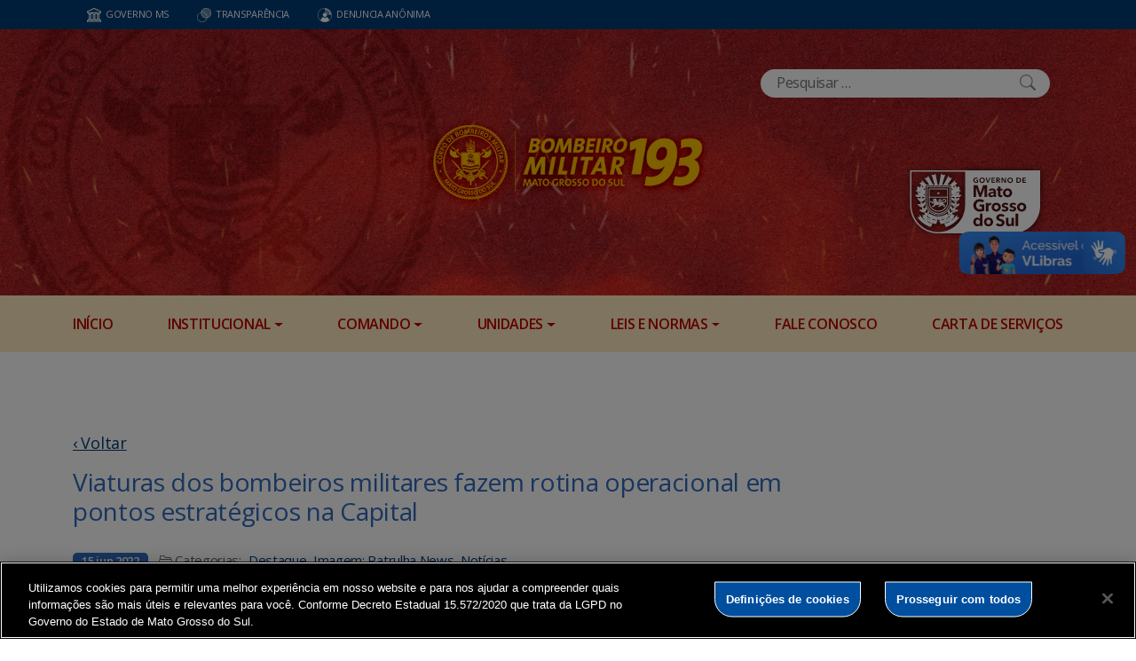

--- FILE ---
content_type: text/html; charset=UTF-8
request_url: https://www.bombeiros.ms.gov.br/111717-2/
body_size: 18366
content:
<!DOCTYPE html>

<head>
    <meta charset="utf-8">
    <meta http-equiv="X-UA-Compatible" content="IE=edge">
    <meta name="viewport" content="width=device-width, initial-scale=1">
    <meta http-equiv="Content-Type" content="text/html; charset=UTF-8" />
    <title>
        Viaturas dos bombeiros militares fazem rotina operacional em pontos estratégicos na Capital  &#8211;  CBMMS    </title>
    <meta name="description" content="Corpo de Bombeiros Militar de MS" />
    <meta name="author" content="Mahmod A. Issa/ bbento " />
    <meta name="robots" content="follow,all" />
    <meta http-equiv="Content-Language" content="pt-br" />
    <link rel="shortcut icon" href="https://www.bombeiros.ms.gov.br/wp-content/themes/fokma-3/favicon.png" type="image/png" />
    <link rel="dns-prefetch" href="//fonts.googleapis.com">
    <!-- Font -->
    <link href="https://fonts.googleapis.com/css?family=Open+Sans:400,600|Titillium+Web:300,400,600,700" rel="stylesheet">
    <!-- // Font -->

    <link id="bootstrap" rel="stylesheet" href="https://www.bombeiros.ms.gov.br/wp-content/themes/fokma-3/assets/css/bootstrap.min.css" type="text/css" media="all">
    <link rel="stylesheet" href="https://cdn.jsdelivr.net/npm/bootstrap-icons@1.10.5/font/bootstrap-icons.css">
    <link id="theme_style" rel="stylesheet" href="https://www.bombeiros.ms.gov.br/wp-content/themes/fokma-3/assets/css/estilos-fundacao.css" type="text/css" media="all">
    <link id="stylesheet" rel="stylesheet" href="https://www.bombeiros.ms.gov.br/wp-content/themes/fokma-3/assets/css/main.css" type="text/css" media="all">
    <link id="fancyCss" rel="stylesheet" href="https://www.bombeiros.ms.gov.br/wp-content/themes/fokma-3/vendors/fancybox-master/dist/jquery.fancybox.min.css" type="text/css" media="all">
    <link id="tiny-slider" rel="stylesheet" href="https://www.bombeiros.ms.gov.br/wp-content/themes/fokma-3/vendors/tiny-slider-master/dist/tiny-slider.css" type="text/css" media="all">
    <link id="lightslider" rel="stylesheet" href="https://www.bombeiros.ms.gov.br/wp-content/themes/fokma-3/assets/css/lightslider.css" type="text/css" media="all">
    <!--Para configurar postagens quando adicionadas no facebook -->
    <meta property='og:title' content='Viaturas dos bombeiros militares fazem rotina operacional em pontos estratégicos na Capital'>
<meta property='og:description' content='Campo Grande (MS) &#8211;  O Corpo de Bombeiros Militar de Mato Grosso do Sul, por meio do Centro de Resgate e Atendimento Pré-Hospitalar (CRAPH) da Diretoria de Saúde (DS) instituiu, a partir de 15 de Junho de 2022, a rotina operacional de Pontos Base (PB) a ser executado por toda sua frota. O Ponto-base é [&hellip;]'>
<meta property='og:image' content='https://www.bombeiros.ms.gov.br/wp-content/uploads/2022/06/WhatsApp-Image-2022-06-15-at-11.41.05.jpeg'>
<meta property='og:image:width' content='960' /> 
<meta property='og:image:height' content='960' />
<meta property='og:type' content='article'>
<meta property='og:url' content='https://www.bombeiros.ms.gov.br/111717-2/'>

    <title>Viaturas dos bombeiros militares fazem rotina operacional em pontos estratégicos na Capital &#8211; CBMMS</title>
<meta name='robots' content='max-image-preview:large' />
	<style>img:is([sizes="auto" i], [sizes^="auto," i]) { contain-intrinsic-size: 3000px 1500px }</style>
	<link rel='dns-prefetch' href='//cdn.jsdelivr.net' />
<script type="text/javascript">
/* <![CDATA[ */
window._wpemojiSettings = {"baseUrl":"https:\/\/s.w.org\/images\/core\/emoji\/16.0.1\/72x72\/","ext":".png","svgUrl":"https:\/\/s.w.org\/images\/core\/emoji\/16.0.1\/svg\/","svgExt":".svg","source":{"concatemoji":"https:\/\/www.bombeiros.ms.gov.br\/wp-includes\/js\/wp-emoji-release.min.js?ver=6.8.3"}};
/*! This file is auto-generated */
!function(s,n){var o,i,e;function c(e){try{var t={supportTests:e,timestamp:(new Date).valueOf()};sessionStorage.setItem(o,JSON.stringify(t))}catch(e){}}function p(e,t,n){e.clearRect(0,0,e.canvas.width,e.canvas.height),e.fillText(t,0,0);var t=new Uint32Array(e.getImageData(0,0,e.canvas.width,e.canvas.height).data),a=(e.clearRect(0,0,e.canvas.width,e.canvas.height),e.fillText(n,0,0),new Uint32Array(e.getImageData(0,0,e.canvas.width,e.canvas.height).data));return t.every(function(e,t){return e===a[t]})}function u(e,t){e.clearRect(0,0,e.canvas.width,e.canvas.height),e.fillText(t,0,0);for(var n=e.getImageData(16,16,1,1),a=0;a<n.data.length;a++)if(0!==n.data[a])return!1;return!0}function f(e,t,n,a){switch(t){case"flag":return n(e,"\ud83c\udff3\ufe0f\u200d\u26a7\ufe0f","\ud83c\udff3\ufe0f\u200b\u26a7\ufe0f")?!1:!n(e,"\ud83c\udde8\ud83c\uddf6","\ud83c\udde8\u200b\ud83c\uddf6")&&!n(e,"\ud83c\udff4\udb40\udc67\udb40\udc62\udb40\udc65\udb40\udc6e\udb40\udc67\udb40\udc7f","\ud83c\udff4\u200b\udb40\udc67\u200b\udb40\udc62\u200b\udb40\udc65\u200b\udb40\udc6e\u200b\udb40\udc67\u200b\udb40\udc7f");case"emoji":return!a(e,"\ud83e\udedf")}return!1}function g(e,t,n,a){var r="undefined"!=typeof WorkerGlobalScope&&self instanceof WorkerGlobalScope?new OffscreenCanvas(300,150):s.createElement("canvas"),o=r.getContext("2d",{willReadFrequently:!0}),i=(o.textBaseline="top",o.font="600 32px Arial",{});return e.forEach(function(e){i[e]=t(o,e,n,a)}),i}function t(e){var t=s.createElement("script");t.src=e,t.defer=!0,s.head.appendChild(t)}"undefined"!=typeof Promise&&(o="wpEmojiSettingsSupports",i=["flag","emoji"],n.supports={everything:!0,everythingExceptFlag:!0},e=new Promise(function(e){s.addEventListener("DOMContentLoaded",e,{once:!0})}),new Promise(function(t){var n=function(){try{var e=JSON.parse(sessionStorage.getItem(o));if("object"==typeof e&&"number"==typeof e.timestamp&&(new Date).valueOf()<e.timestamp+604800&&"object"==typeof e.supportTests)return e.supportTests}catch(e){}return null}();if(!n){if("undefined"!=typeof Worker&&"undefined"!=typeof OffscreenCanvas&&"undefined"!=typeof URL&&URL.createObjectURL&&"undefined"!=typeof Blob)try{var e="postMessage("+g.toString()+"("+[JSON.stringify(i),f.toString(),p.toString(),u.toString()].join(",")+"));",a=new Blob([e],{type:"text/javascript"}),r=new Worker(URL.createObjectURL(a),{name:"wpTestEmojiSupports"});return void(r.onmessage=function(e){c(n=e.data),r.terminate(),t(n)})}catch(e){}c(n=g(i,f,p,u))}t(n)}).then(function(e){for(var t in e)n.supports[t]=e[t],n.supports.everything=n.supports.everything&&n.supports[t],"flag"!==t&&(n.supports.everythingExceptFlag=n.supports.everythingExceptFlag&&n.supports[t]);n.supports.everythingExceptFlag=n.supports.everythingExceptFlag&&!n.supports.flag,n.DOMReady=!1,n.readyCallback=function(){n.DOMReady=!0}}).then(function(){return e}).then(function(){var e;n.supports.everything||(n.readyCallback(),(e=n.source||{}).concatemoji?t(e.concatemoji):e.wpemoji&&e.twemoji&&(t(e.twemoji),t(e.wpemoji)))}))}((window,document),window._wpemojiSettings);
/* ]]> */
</script>
<style id='wp-emoji-styles-inline-css' type='text/css'>

	img.wp-smiley, img.emoji {
		display: inline !important;
		border: none !important;
		box-shadow: none !important;
		height: 1em !important;
		width: 1em !important;
		margin: 0 0.07em !important;
		vertical-align: -0.1em !important;
		background: none !important;
		padding: 0 !important;
	}
</style>
<link rel='stylesheet' id='wp-block-library-css' href='https://www.bombeiros.ms.gov.br/wp-includes/css/dist/block-library/style.min.css?ver=6.8.3' type='text/css' media='all' />
<style id='classic-theme-styles-inline-css' type='text/css'>
/*! This file is auto-generated */
.wp-block-button__link{color:#fff;background-color:#32373c;border-radius:9999px;box-shadow:none;text-decoration:none;padding:calc(.667em + 2px) calc(1.333em + 2px);font-size:1.125em}.wp-block-file__button{background:#32373c;color:#fff;text-decoration:none}
</style>
<link rel='stylesheet' id='noticias-style-css' href='https://www.bombeiros.ms.gov.br/wp-content/themes/fokma-3/blocks/noticias/noticias-style.css?ver=1762371615' type='text/css' media='all' />
<link rel='stylesheet' id='compartilhe-style-css' href='https://www.bombeiros.ms.gov.br/wp-content/themes/fokma-3/blocks/compartilhe/compartilhe-style.css?ver=1762371615' type='text/css' media='all' />
<link rel='stylesheet' id='youtube-block-style-css' href='https://www.bombeiros.ms.gov.br/wp-content/themes/fokma-3/blocks/youtube-block/youtube-style.css?ver=1762371615' type='text/css' media='all' />
<link rel='stylesheet' id='sistemas-style-css' href='https://www.bombeiros.ms.gov.br/wp-content/themes/fokma-3/blocks/bloco-sistemas/bloco-sistemas-style.css?ver=1762371615' type='text/css' media='all' />
<link rel='stylesheet' id='acoes-do-programa-style-css' href='https://www.bombeiros.ms.gov.br/wp-content/themes/fokma-3/blocks/acoes-do-programa/acoes-do-programa-style.css?ver=1762371615' type='text/css' media='all' />
<link rel='stylesheet' id='cabecalho-bloco-style-css' href='https://www.bombeiros.ms.gov.br/wp-content/themes/fokma-3/blocks/cabecalho-de-programas/style-cabecalho-de-programas.css?ver=1762371615' type='text/css' media='all' />
<link rel='stylesheet' id='contato-do-programa-style-css' href='https://www.bombeiros.ms.gov.br/wp-content/themes/fokma-3/blocks/contato-do-programa/contato-do-programa-style.css?ver=1762371615' type='text/css' media='all' />
<link rel='stylesheet' id='objetivo-style-css' href='https://www.bombeiros.ms.gov.br/wp-content/themes/fokma-3/blocks/objetivo/objetivo-style.css?ver=1762371615' type='text/css' media='all' />
<link rel='stylesheet' id='como-funciona-style-css' href='https://www.bombeiros.ms.gov.br/wp-content/themes/fokma-3/blocks/como-funciona/como-funciona-style.css?ver=1762371615' type='text/css' media='all' />
<link rel='stylesheet' id='identidade-visual-style-2-css' href='https://www.bombeiros.ms.gov.br/wp-content/themes/fokma-3/blocks/identidade-visual-2/identidade-visual-style-2.css?ver=1762371615' type='text/css' media='all' />
<link rel='stylesheet' id='leis-decretos-style-css' href='https://www.bombeiros.ms.gov.br/wp-content/themes/fokma-3/blocks/leis-e-decretos/leis-e-decretos-style.css?ver=1762371615' type='text/css' media='all' />
<link rel='stylesheet' id='etapas-programa-style-css' href='https://www.bombeiros.ms.gov.br/wp-content/themes/fokma-3/blocks/etapas-do-programa/etapas-do-programa-style.css?ver=1762371615' type='text/css' media='all' />
<link rel='stylesheet' id='custom-acordion-blocks-style-css' href='https://www.bombeiros.ms.gov.br/wp-content/themes/fokma-3/blocks/bloco-acordion/acordion-blocks.css?ver=1762371615' type='text/css' media='all' />
<style id='global-styles-inline-css' type='text/css'>
:root{--wp--preset--aspect-ratio--square: 1;--wp--preset--aspect-ratio--4-3: 4/3;--wp--preset--aspect-ratio--3-4: 3/4;--wp--preset--aspect-ratio--3-2: 3/2;--wp--preset--aspect-ratio--2-3: 2/3;--wp--preset--aspect-ratio--16-9: 16/9;--wp--preset--aspect-ratio--9-16: 9/16;--wp--preset--color--black: #000000;--wp--preset--color--cyan-bluish-gray: #abb8c3;--wp--preset--color--white: #ffffff;--wp--preset--color--pale-pink: #f78da7;--wp--preset--color--vivid-red: #cf2e2e;--wp--preset--color--luminous-vivid-orange: #ff6900;--wp--preset--color--luminous-vivid-amber: #fcb900;--wp--preset--color--light-green-cyan: #7bdcb5;--wp--preset--color--vivid-green-cyan: #00d084;--wp--preset--color--pale-cyan-blue: #8ed1fc;--wp--preset--color--vivid-cyan-blue: #0693e3;--wp--preset--color--vivid-purple: #9b51e0;--wp--preset--gradient--vivid-cyan-blue-to-vivid-purple: linear-gradient(135deg,rgba(6,147,227,1) 0%,rgb(155,81,224) 100%);--wp--preset--gradient--light-green-cyan-to-vivid-green-cyan: linear-gradient(135deg,rgb(122,220,180) 0%,rgb(0,208,130) 100%);--wp--preset--gradient--luminous-vivid-amber-to-luminous-vivid-orange: linear-gradient(135deg,rgba(252,185,0,1) 0%,rgba(255,105,0,1) 100%);--wp--preset--gradient--luminous-vivid-orange-to-vivid-red: linear-gradient(135deg,rgba(255,105,0,1) 0%,rgb(207,46,46) 100%);--wp--preset--gradient--very-light-gray-to-cyan-bluish-gray: linear-gradient(135deg,rgb(238,238,238) 0%,rgb(169,184,195) 100%);--wp--preset--gradient--cool-to-warm-spectrum: linear-gradient(135deg,rgb(74,234,220) 0%,rgb(151,120,209) 20%,rgb(207,42,186) 40%,rgb(238,44,130) 60%,rgb(251,105,98) 80%,rgb(254,248,76) 100%);--wp--preset--gradient--blush-light-purple: linear-gradient(135deg,rgb(255,206,236) 0%,rgb(152,150,240) 100%);--wp--preset--gradient--blush-bordeaux: linear-gradient(135deg,rgb(254,205,165) 0%,rgb(254,45,45) 50%,rgb(107,0,62) 100%);--wp--preset--gradient--luminous-dusk: linear-gradient(135deg,rgb(255,203,112) 0%,rgb(199,81,192) 50%,rgb(65,88,208) 100%);--wp--preset--gradient--pale-ocean: linear-gradient(135deg,rgb(255,245,203) 0%,rgb(182,227,212) 50%,rgb(51,167,181) 100%);--wp--preset--gradient--electric-grass: linear-gradient(135deg,rgb(202,248,128) 0%,rgb(113,206,126) 100%);--wp--preset--gradient--midnight: linear-gradient(135deg,rgb(2,3,129) 0%,rgb(40,116,252) 100%);--wp--preset--font-size--small: 13px;--wp--preset--font-size--medium: 20px;--wp--preset--font-size--large: 36px;--wp--preset--font-size--x-large: 42px;--wp--preset--spacing--20: 0.44rem;--wp--preset--spacing--30: 0.67rem;--wp--preset--spacing--40: 1rem;--wp--preset--spacing--50: 1.5rem;--wp--preset--spacing--60: 2.25rem;--wp--preset--spacing--70: 3.38rem;--wp--preset--spacing--80: 5.06rem;--wp--preset--shadow--natural: 6px 6px 9px rgba(0, 0, 0, 0.2);--wp--preset--shadow--deep: 12px 12px 50px rgba(0, 0, 0, 0.4);--wp--preset--shadow--sharp: 6px 6px 0px rgba(0, 0, 0, 0.2);--wp--preset--shadow--outlined: 6px 6px 0px -3px rgba(255, 255, 255, 1), 6px 6px rgba(0, 0, 0, 1);--wp--preset--shadow--crisp: 6px 6px 0px rgba(0, 0, 0, 1);}:where(.is-layout-flex){gap: 0.5em;}:where(.is-layout-grid){gap: 0.5em;}body .is-layout-flex{display: flex;}.is-layout-flex{flex-wrap: wrap;align-items: center;}.is-layout-flex > :is(*, div){margin: 0;}body .is-layout-grid{display: grid;}.is-layout-grid > :is(*, div){margin: 0;}:where(.wp-block-columns.is-layout-flex){gap: 2em;}:where(.wp-block-columns.is-layout-grid){gap: 2em;}:where(.wp-block-post-template.is-layout-flex){gap: 1.25em;}:where(.wp-block-post-template.is-layout-grid){gap: 1.25em;}.has-black-color{color: var(--wp--preset--color--black) !important;}.has-cyan-bluish-gray-color{color: var(--wp--preset--color--cyan-bluish-gray) !important;}.has-white-color{color: var(--wp--preset--color--white) !important;}.has-pale-pink-color{color: var(--wp--preset--color--pale-pink) !important;}.has-vivid-red-color{color: var(--wp--preset--color--vivid-red) !important;}.has-luminous-vivid-orange-color{color: var(--wp--preset--color--luminous-vivid-orange) !important;}.has-luminous-vivid-amber-color{color: var(--wp--preset--color--luminous-vivid-amber) !important;}.has-light-green-cyan-color{color: var(--wp--preset--color--light-green-cyan) !important;}.has-vivid-green-cyan-color{color: var(--wp--preset--color--vivid-green-cyan) !important;}.has-pale-cyan-blue-color{color: var(--wp--preset--color--pale-cyan-blue) !important;}.has-vivid-cyan-blue-color{color: var(--wp--preset--color--vivid-cyan-blue) !important;}.has-vivid-purple-color{color: var(--wp--preset--color--vivid-purple) !important;}.has-black-background-color{background-color: var(--wp--preset--color--black) !important;}.has-cyan-bluish-gray-background-color{background-color: var(--wp--preset--color--cyan-bluish-gray) !important;}.has-white-background-color{background-color: var(--wp--preset--color--white) !important;}.has-pale-pink-background-color{background-color: var(--wp--preset--color--pale-pink) !important;}.has-vivid-red-background-color{background-color: var(--wp--preset--color--vivid-red) !important;}.has-luminous-vivid-orange-background-color{background-color: var(--wp--preset--color--luminous-vivid-orange) !important;}.has-luminous-vivid-amber-background-color{background-color: var(--wp--preset--color--luminous-vivid-amber) !important;}.has-light-green-cyan-background-color{background-color: var(--wp--preset--color--light-green-cyan) !important;}.has-vivid-green-cyan-background-color{background-color: var(--wp--preset--color--vivid-green-cyan) !important;}.has-pale-cyan-blue-background-color{background-color: var(--wp--preset--color--pale-cyan-blue) !important;}.has-vivid-cyan-blue-background-color{background-color: var(--wp--preset--color--vivid-cyan-blue) !important;}.has-vivid-purple-background-color{background-color: var(--wp--preset--color--vivid-purple) !important;}.has-black-border-color{border-color: var(--wp--preset--color--black) !important;}.has-cyan-bluish-gray-border-color{border-color: var(--wp--preset--color--cyan-bluish-gray) !important;}.has-white-border-color{border-color: var(--wp--preset--color--white) !important;}.has-pale-pink-border-color{border-color: var(--wp--preset--color--pale-pink) !important;}.has-vivid-red-border-color{border-color: var(--wp--preset--color--vivid-red) !important;}.has-luminous-vivid-orange-border-color{border-color: var(--wp--preset--color--luminous-vivid-orange) !important;}.has-luminous-vivid-amber-border-color{border-color: var(--wp--preset--color--luminous-vivid-amber) !important;}.has-light-green-cyan-border-color{border-color: var(--wp--preset--color--light-green-cyan) !important;}.has-vivid-green-cyan-border-color{border-color: var(--wp--preset--color--vivid-green-cyan) !important;}.has-pale-cyan-blue-border-color{border-color: var(--wp--preset--color--pale-cyan-blue) !important;}.has-vivid-cyan-blue-border-color{border-color: var(--wp--preset--color--vivid-cyan-blue) !important;}.has-vivid-purple-border-color{border-color: var(--wp--preset--color--vivid-purple) !important;}.has-vivid-cyan-blue-to-vivid-purple-gradient-background{background: var(--wp--preset--gradient--vivid-cyan-blue-to-vivid-purple) !important;}.has-light-green-cyan-to-vivid-green-cyan-gradient-background{background: var(--wp--preset--gradient--light-green-cyan-to-vivid-green-cyan) !important;}.has-luminous-vivid-amber-to-luminous-vivid-orange-gradient-background{background: var(--wp--preset--gradient--luminous-vivid-amber-to-luminous-vivid-orange) !important;}.has-luminous-vivid-orange-to-vivid-red-gradient-background{background: var(--wp--preset--gradient--luminous-vivid-orange-to-vivid-red) !important;}.has-very-light-gray-to-cyan-bluish-gray-gradient-background{background: var(--wp--preset--gradient--very-light-gray-to-cyan-bluish-gray) !important;}.has-cool-to-warm-spectrum-gradient-background{background: var(--wp--preset--gradient--cool-to-warm-spectrum) !important;}.has-blush-light-purple-gradient-background{background: var(--wp--preset--gradient--blush-light-purple) !important;}.has-blush-bordeaux-gradient-background{background: var(--wp--preset--gradient--blush-bordeaux) !important;}.has-luminous-dusk-gradient-background{background: var(--wp--preset--gradient--luminous-dusk) !important;}.has-pale-ocean-gradient-background{background: var(--wp--preset--gradient--pale-ocean) !important;}.has-electric-grass-gradient-background{background: var(--wp--preset--gradient--electric-grass) !important;}.has-midnight-gradient-background{background: var(--wp--preset--gradient--midnight) !important;}.has-small-font-size{font-size: var(--wp--preset--font-size--small) !important;}.has-medium-font-size{font-size: var(--wp--preset--font-size--medium) !important;}.has-large-font-size{font-size: var(--wp--preset--font-size--large) !important;}.has-x-large-font-size{font-size: var(--wp--preset--font-size--x-large) !important;}
:where(.wp-block-post-template.is-layout-flex){gap: 1.25em;}:where(.wp-block-post-template.is-layout-grid){gap: 1.25em;}
:where(.wp-block-columns.is-layout-flex){gap: 2em;}:where(.wp-block-columns.is-layout-grid){gap: 2em;}
:root :where(.wp-block-pullquote){font-size: 1.5em;line-height: 1.6;}
</style>
<link rel='stylesheet' id='contact-form-7-css' href='https://www.bombeiros.ms.gov.br/wp-content/plugins/contact-form-7/includes/css/styles.css?ver=6.1.3' type='text/css' media='all' />
<link rel='stylesheet' id='events-manager-css' href='https://www.bombeiros.ms.gov.br/wp-content/plugins/events-manager/includes/css/events-manager.min.css?ver=7.2.2.1' type='text/css' media='all' />
<style id='events-manager-inline-css' type='text/css'>
body .em { --font-family : inherit; }
</style>
<link rel='stylesheet' id='wp-polls-css' href='https://www.bombeiros.ms.gov.br/wp-content/plugins/wp-polls/polls-css.css?ver=2.77.3' type='text/css' media='all' />
<style id='wp-polls-inline-css' type='text/css'>
.wp-polls .pollbar {
	margin: 1px;
	font-size: 6px;
	line-height: 8px;
	height: 8px;
	background-image: url('https://www.bombeiros.ms.gov.br/wp-content/plugins/wp-polls/images/default/pollbg.gif');
	border: 1px solid #c8c8c8;
}

</style>
<link rel='stylesheet' id='wp-fullcalendar-css' href='https://www.bombeiros.ms.gov.br/wp-content/plugins/wp-fullcalendar/includes/css/main.css?ver=1.6' type='text/css' media='all' />
<link rel='stylesheet' id='wp-fullcalendar-tippy-light-border-css' href='https://www.bombeiros.ms.gov.br/wp-content/plugins/wp-fullcalendar/includes/css/tippy/light-border.css?ver=1.6' type='text/css' media='all' />
<link rel='stylesheet' id='jquery-ui-css' href='https://www.bombeiros.ms.gov.br/wp-content/plugins/wp-fullcalendar/includes/css/jquery-ui/ui-lightness/jquery-ui.min.css?ver=1.6' type='text/css' media='all' />
<link rel='stylesheet' id='jquery-ui-theme-css' href='https://www.bombeiros.ms.gov.br/wp-content/plugins/wp-fullcalendar/includes/css/jquery-ui/ui-lightness/theme.css?ver=1.6' type='text/css' media='all' />
<script type="text/javascript" src="https://www.bombeiros.ms.gov.br/wp-includes/js/jquery/jquery.min.js?ver=3.7.1" id="jquery-core-js"></script>
<script type="text/javascript" src="https://www.bombeiros.ms.gov.br/wp-includes/js/jquery/jquery-migrate.min.js?ver=3.4.1" id="jquery-migrate-js"></script>
<script type="text/javascript" src="https://www.bombeiros.ms.gov.br/wp-includes/js/jquery/ui/core.min.js?ver=1.13.3" id="jquery-ui-core-js"></script>
<script type="text/javascript" src="https://www.bombeiros.ms.gov.br/wp-includes/js/jquery/ui/mouse.min.js?ver=1.13.3" id="jquery-ui-mouse-js"></script>
<script type="text/javascript" src="https://www.bombeiros.ms.gov.br/wp-includes/js/jquery/ui/sortable.min.js?ver=1.13.3" id="jquery-ui-sortable-js"></script>
<script type="text/javascript" src="https://www.bombeiros.ms.gov.br/wp-includes/js/jquery/ui/datepicker.min.js?ver=1.13.3" id="jquery-ui-datepicker-js"></script>
<script type="text/javascript" id="jquery-ui-datepicker-js-after">
/* <![CDATA[ */
jQuery(function(jQuery){jQuery.datepicker.setDefaults({"closeText":"Fechar","currentText":"Hoje","monthNames":["janeiro","fevereiro","mar\u00e7o","abril","maio","junho","julho","agosto","setembro","outubro","novembro","dezembro"],"monthNamesShort":["jan","fev","mar","abr","maio","jun","jul","ago","set","out","nov","dez"],"nextText":"Seguinte","prevText":"Anterior","dayNames":["domingo","segunda-feira","ter\u00e7a-feira","quarta-feira","quinta-feira","sexta-feira","s\u00e1bado"],"dayNamesShort":["dom","seg","ter","qua","qui","sex","s\u00e1b"],"dayNamesMin":["D","S","T","Q","Q","S","S"],"dateFormat":"d \\dd\\e MM \\dd\\e yy","firstDay":1,"isRTL":false});});
/* ]]> */
</script>
<script type="text/javascript" src="https://www.bombeiros.ms.gov.br/wp-includes/js/jquery/ui/resizable.min.js?ver=1.13.3" id="jquery-ui-resizable-js"></script>
<script type="text/javascript" src="https://www.bombeiros.ms.gov.br/wp-includes/js/jquery/ui/draggable.min.js?ver=1.13.3" id="jquery-ui-draggable-js"></script>
<script type="text/javascript" src="https://www.bombeiros.ms.gov.br/wp-includes/js/jquery/ui/controlgroup.min.js?ver=1.13.3" id="jquery-ui-controlgroup-js"></script>
<script type="text/javascript" src="https://www.bombeiros.ms.gov.br/wp-includes/js/jquery/ui/checkboxradio.min.js?ver=1.13.3" id="jquery-ui-checkboxradio-js"></script>
<script type="text/javascript" src="https://www.bombeiros.ms.gov.br/wp-includes/js/jquery/ui/button.min.js?ver=1.13.3" id="jquery-ui-button-js"></script>
<script type="text/javascript" src="https://www.bombeiros.ms.gov.br/wp-includes/js/jquery/ui/dialog.min.js?ver=1.13.3" id="jquery-ui-dialog-js"></script>
<script type="text/javascript" id="events-manager-js-extra">
/* <![CDATA[ */
var EM = {"ajaxurl":"https:\/\/www.bombeiros.ms.gov.br\/wp-admin\/admin-ajax.php","locationajaxurl":"https:\/\/www.bombeiros.ms.gov.br\/wp-admin\/admin-ajax.php?action=locations_search","firstDay":"1","locale":"pt","dateFormat":"yy-mm-dd","ui_css":"https:\/\/www.bombeiros.ms.gov.br\/wp-content\/plugins\/events-manager\/includes\/css\/jquery-ui\/build.min.css","show24hours":"1","is_ssl":"1","autocomplete_limit":"10","calendar":{"breakpoints":{"small":560,"medium":908,"large":false}},"phone":"","datepicker":{"format":"Y-m-d","locale":"pt"},"search":{"breakpoints":{"small":650,"medium":850,"full":false}},"url":"https:\/\/www.bombeiros.ms.gov.br\/wp-content\/plugins\/events-manager","assets":{"input.em-uploader":{"js":{"em-uploader":{"url":"https:\/\/www.bombeiros.ms.gov.br\/wp-content\/plugins\/events-manager\/includes\/js\/em-uploader.min.js?v=7.2.2.1","event":"em_uploader_ready"}}},".em-event-editor":{"js":{"event-editor":{"url":"https:\/\/www.bombeiros.ms.gov.br\/wp-content\/plugins\/events-manager\/includes\/js\/events-manager-event-editor.min.js?v=7.2.2.1","event":"em_event_editor_ready"}},"css":{"event-editor":"https:\/\/www.bombeiros.ms.gov.br\/wp-content\/plugins\/events-manager\/includes\/css\/events-manager-event-editor.min.css?v=7.2.2.1"}},".em-recurrence-sets, .em-timezone":{"js":{"luxon":{"url":"luxon\/luxon.min.js?v=7.2.2.1","event":"em_luxon_ready"}}},".em-booking-form, #em-booking-form, .em-booking-recurring, .em-event-booking-form":{"js":{"em-bookings":{"url":"https:\/\/www.bombeiros.ms.gov.br\/wp-content\/plugins\/events-manager\/includes\/js\/bookingsform.min.js?v=7.2.2.1","event":"em_booking_form_js_loaded"}}},"#em-opt-archetypes":{"js":{"archetypes":"https:\/\/www.bombeiros.ms.gov.br\/wp-content\/plugins\/events-manager\/includes\/js\/admin-archetype-editor.min.js?v=7.2.2.1","archetypes_ms":"https:\/\/www.bombeiros.ms.gov.br\/wp-content\/plugins\/events-manager\/includes\/js\/admin-archetypes.min.js?v=7.2.2.1","qs":"qs\/qs.min.js?v=7.2.2.1"}}},"cached":"","bookingInProgress":"Por favor, aguarde enquanto a reserva est\u00e1 sendo processada.","tickets_save":"Salvar Ticket","bookingajaxurl":"https:\/\/www.bombeiros.ms.gov.br\/wp-admin\/admin-ajax.php","bookings_export_save":"Exportar Reservas","bookings_settings_save":"Salvar configura\u00e7\u00f5es","booking_delete":"Voc\u00ea tem certeza que quer apagar?","booking_offset":"30","bookings":{"submit_button":{"text":{"default":"Submit Booking","free":"Submit Booking","payment":"Submit Booking - %s","processing":"Processing ..."}},"update_listener":""},"bb_full":"Sold Out","bb_book":"Book Now","bb_booking":"Booking...","bb_booked":"Booking Submitted","bb_error":"Booking Error. Try again?","bb_cancel":"Cancel","bb_canceling":"Canceling...","bb_cancelled":"Cancelled","bb_cancel_error":"Cancellation Error. Try again?","txt_search":"Pesquisa","txt_searching":"Busca ...","txt_loading":"Carregando ..."};
/* ]]> */
</script>
<script type="text/javascript" src="https://www.bombeiros.ms.gov.br/wp-content/plugins/events-manager/includes/js/events-manager.min.js?ver=7.2.2.1" id="events-manager-js"></script>
<script type="text/javascript" src="https://www.bombeiros.ms.gov.br/wp-content/plugins/events-manager/includes/external/flatpickr/l10n/pt.min.js?ver=7.2.2.1" id="em-flatpickr-localization-js"></script>
<script type="text/javascript" src="https://www.bombeiros.ms.gov.br/wp-includes/js/jquery/ui/menu.min.js?ver=1.13.3" id="jquery-ui-menu-js"></script>
<script type="text/javascript" src="https://www.bombeiros.ms.gov.br/wp-includes/js/jquery/ui/selectmenu.min.js?ver=1.13.3" id="jquery-ui-selectmenu-js"></script>
<script type="text/javascript" src="https://www.bombeiros.ms.gov.br/wp-includes/js/jquery/ui/tooltip.min.js?ver=1.13.3" id="jquery-ui-tooltip-js"></script>
<script type="text/javascript" src="https://www.bombeiros.ms.gov.br/wp-includes/js/dist/vendor/moment.min.js?ver=2.30.1" id="moment-js"></script>
<script type="text/javascript" id="moment-js-after">
/* <![CDATA[ */
moment.updateLocale( 'pt_BR', {"months":["janeiro","fevereiro","mar\u00e7o","abril","maio","junho","julho","agosto","setembro","outubro","novembro","dezembro"],"monthsShort":["jan","fev","mar","abr","maio","jun","jul","ago","set","out","nov","dez"],"weekdays":["domingo","segunda-feira","ter\u00e7a-feira","quarta-feira","quinta-feira","sexta-feira","s\u00e1bado"],"weekdaysShort":["dom","seg","ter","qua","qui","sex","s\u00e1b"],"week":{"dow":1},"longDateFormat":{"LT":"H:i","LTS":null,"L":null,"LL":"j \\d\\e F \\d\\e Y","LLL":"j \\d\\e F \\d\\e Y, H:i","LLLL":null}} );
/* ]]> */
</script>
<script type="text/javascript" id="wp-fullcalendar-js-extra">
/* <![CDATA[ */
var WPFC = {"ajaxurl":"https:\/\/www.bombeiros.ms.gov.br\/wp-admin\/admin-ajax.php?action=WP_FullCalendar","firstDay":"1","wpfc_theme":"jquery-ui","wpfc_limit":"3","wpfc_limit_txt":"more ...","timeFormat":"h(:mm)A","defaultView":"month","weekends":"true","header":{"left":"prev,next today","center":"title","right":"month,basicWeek,basicDay"},"wpfc_qtips":"1","tippy_theme":"light-border","tippy_placement":"auto","tippy_loading":"Loading..."};
/* ]]> */
</script>
<script type="text/javascript" src="https://www.bombeiros.ms.gov.br/wp-content/plugins/wp-fullcalendar/includes/js/main.js?ver=1.6" id="wp-fullcalendar-js"></script>
<link rel="https://api.w.org/" href="https://www.bombeiros.ms.gov.br/wp-json/" /><link rel="alternate" title="JSON" type="application/json" href="https://www.bombeiros.ms.gov.br/wp-json/wp/v2/posts/111717" /><link rel="EditURI" type="application/rsd+xml" title="RSD" href="https://www.bombeiros.ms.gov.br/xmlrpc.php?rsd" />
<link rel="canonical" href="https://www.bombeiros.ms.gov.br/111717-2/" />
<link rel='shortlink' href='https://www.bombeiros.ms.gov.br/?p=111717' />
<link rel="alternate" title="oEmbed (JSON)" type="application/json+oembed" href="https://www.bombeiros.ms.gov.br/wp-json/oembed/1.0/embed?url=https%3A%2F%2Fwww.bombeiros.ms.gov.br%2F111717-2%2F" />
<link rel="alternate" title="oEmbed (XML)" type="text/xml+oembed" href="https://www.bombeiros.ms.gov.br/wp-json/oembed/1.0/embed?url=https%3A%2F%2Fwww.bombeiros.ms.gov.br%2F111717-2%2F&#038;format=xml" />
<meta name="google-site-verification" content="kVHllmhd38n5PRucXF6fi0JYj2zV0cH0GN-wO6LBR2U" />

<script src="https://cdn.cookielaw.org/scripttemplates/otSDKStub.js"  type="text/javascript" charset="UTF-8" data-domain-script="e0a7adcf-df1a-4bb0-ad0b-84c0e9105d4a" ></script>
<script type="text/javascript">
function OptanonWrapper() { }
</script>
<link rel="icon" href="https://www.bombeiros.ms.gov.br/wp-content/uploads/2022/07/cropped-cropped-BRASAO-FUNDO-TRANPARENTE-32x32.png" sizes="32x32" />
<link rel="icon" href="https://www.bombeiros.ms.gov.br/wp-content/uploads/2022/07/cropped-cropped-BRASAO-FUNDO-TRANPARENTE-192x192.png" sizes="192x192" />
<link rel="apple-touch-icon" href="https://www.bombeiros.ms.gov.br/wp-content/uploads/2022/07/cropped-cropped-BRASAO-FUNDO-TRANPARENTE-180x180.png" />
<meta name="msapplication-TileImage" content="https://www.bombeiros.ms.gov.br/wp-content/uploads/2022/07/cropped-cropped-BRASAO-FUNDO-TRANPARENTE-270x270.png" />
		<style type="text/css" id="wp-custom-css">
			.area-4 {
    background: #eaf2ff url(https://www.bombeiros.ms.gov.br/wp-content/uploads/2025/01/FUNDO.jpg) center / cover fixed;
}
#block-88{
	display:flex;
}
.menu-principal {
    background: #fde9bf;
	
}
#navbarTogglerDemo01 ul li a {
    color: #c00000;
}
#navbarTogglerDemo01 ul li ul {
    background: #fde9bf;
}
.btn{
	background: #fde9bf;
	
}
.btn:hover {

    background: #f5c245;
}

.noticias {
    background: #ededed;
}

:root :where(.wp-element-button, .wp-block-button__link) {
    background-color:#fde9bf00;
}		</style>
		
</head>

<body class="wp-singular post-template-default single single-post postid-111717 single-format-standard wp-theme-fokma-3">


    <header>
        <div class="barra-governo">
            <div class="container">
                <nav class="nav justify-content-center justify-content-sm-start">
                    <a href="http://www.ms.gov.br/" class="nav-link" target="_blank"><i class="icon-governo"></i>Governo MS</a>
                    <a href="http://www.transparencia.ms.gov.br/" class="nav-link" target="_blank"><i class="icon-transparencia"></i>Transparência</a>
                    <a href="https://falabr.cgu.gov.br/publico/Manifestacao/RegistrarManifestacao.aspx?idFormulario=4&tipo=1&origem=idp&modo=" class="nav-link" target="_blank"><i class="icon-denuncia"></i>Denuncia Anônima</a>    
                </nav>
            </div>
        </div>

        <!-- Img Banner -->
        <section id="particles-js" class="banner" style="background:url('https://www.bombeiros.ms.gov.br/wp-content/uploads/2023/03/banner-capa.jpg') 50% 50% no-repeat; background-size: cover" alt="banner principal">
            <!-- // Img Banner -->

            <div class="topo topo-home">


                <img src="https://www.bombeiros.ms.gov.br/wp-content/themes/fokma-3/assets/img/brasao-governo-mini.png" alt="Governo de MS" class="d-md-none">


                <div class="container d-flex topo-home-logo">

                    <div>
                        <div class="logo-meio"></div> <!--adicionado para personalizaçao-->
                    </div>

                    <div class="sub-header">

                        <div class="busca">
                            <form role="search" method="get" class="search-form" action="https://www.bombeiros.ms.gov.br/">
                                <input class="search-field" type="text" id="buscarPortal" placeholder="Pesquisar …" value="" name="s" title="Pesquisar por:" />
                                <button class="btn-pesquisar"><i class="bi bi-search"></i></i></button>
                            </form>
                        </div>

                        <a href="#" class="logo-topo-governo float-end">
                            <img src="https://www.bombeiros.ms.gov.br/wp-content/themes/fokma-3/assets/img/brasao-governo.png" alt="Governo de MS" class="d-none d-md-inline">
                        </a>

                        <div class="clearfix d-md-none"></div>
                        <div class="w-100 d-md-none logos-topo-divider"></div>
                        <nav class="nav justify-content-center justify-content-md-between d-md-inline-block links-midias">
                                                    </nav>
                    </div>
                </div>
            </div>
    </header>

    <nav class="menu-principal main-menu">
        <div class="container">
            <div class="row">
                <div class="col-4 d-md-none">
                    <button id="menuBtn" class="navbar-toggler" type="button" data-bs-toggle="collapse" data-bs-target="#navbarTogglerDemo01" aria-controls="navbarTogglerDemo01" aria-expanded="true" aria-label="Toggle navigation">
                        <i class="fa fa-bars"></i> MENU
                    </button>
                </div>
                <div class="col-12" id="menu_topo1">
                    <div class="collapse navbar-collapse" id="navbarTogglerDemo01">

                        <ul id="menu-menu-principal" class="nav justify-content-between" itemscope itemtype="http://www.schema.org/SiteNavigationElement"><li  id="menu-item-108276" class="menu-item menu-item-type-custom menu-item-object-custom menu-item-home menu-item-108276 nav-item"><a itemprop="url" href="https://www.bombeiros.ms.gov.br/" class="nav-link"><span itemprop="name">Início</span></a></li>
<li  id="menu-item-2350" class="menu-item menu-item-type-custom menu-item-object-custom menu-item-has-children dropdown menu-item-2350 nav-item"><a href="#" aria-expanded="false" class="dropdown-toggle nav-link" id="menu-item-dropdown-2350" data-bs-toggle="dropdown"><span itemprop="name">Institucional</span></a>
<ul class="dropdown-menu" aria-labelledby="menu-item-dropdown-2350">
	<li  id="menu-item-113" class="menu-item menu-item-type-post_type menu-item-object-page menu-item-113 nav-item"><a itemprop="url" href="https://www.bombeiros.ms.gov.br/historico/patrono-do-corpo-de-bombeiros/" class="dropdown-item"><span itemprop="name">Patrono dos Corpos de Bombeiros Militares do Brasil</span></a></li>
	<li  id="menu-item-91" class="menu-item menu-item-type-post_type menu-item-object-page menu-item-91 nav-item"><a itemprop="url" href="https://www.bombeiros.ms.gov.br/historico/cbmms/" class="dropdown-item"><span itemprop="name">Histórico</span></a></li>
	<li  id="menu-item-26022" class="menu-item menu-item-type-post_type menu-item-object-page menu-item-26022 nav-item"><a itemprop="url" href="https://www.bombeiros.ms.gov.br/galeria-de-ex-comandantes/" class="dropdown-item"><span itemprop="name">Galeria de Ex-Comandantes</span></a></li>
	<li  id="menu-item-90" class="menu-item menu-item-type-post_type menu-item-object-page menu-item-90 nav-item"><a itemprop="url" href="https://www.bombeiros.ms.gov.br/historico/missao/" class="dropdown-item"><span itemprop="name">Missão</span></a></li>
	<li  id="menu-item-220" class="menu-item menu-item-type-custom menu-item-object-custom menu-item-220 nav-item"><a itemprop="url" href="https://goo.gl/CgoeiM" class="dropdown-item"><span itemprop="name">Estrutura do CBMMS</span></a></li>
	<li  id="menu-item-3901" class="menu-item menu-item-type-post_type menu-item-object-page menu-item-has-children dropdown menu-item-3901 nav-item"><a itemprop="url" href="https://www.bombeiros.ms.gov.br/projetos-sociais/" class="dropdown-item"><span itemprop="name">Projetos Sociais</span></a>
	<ul class="dropdown-menu" aria-labelledby="menu-item-dropdown-2350">
		<li  id="menu-item-8877" class="menu-item menu-item-type-post_type menu-item-object-page menu-item-8877 nav-item"><a itemprop="url" href="https://www.bombeiros.ms.gov.br/projeto-terapia-com-caes/" class="dropdown-item"><span itemprop="name">Cão Herói , Cão Amigo &#8211; Terapia com Cães</span></a></li>
		<li  id="menu-item-2207" class="menu-item menu-item-type-custom menu-item-object-custom menu-item-2207 nav-item"><a itemprop="url" href="http://www.bombeiros.ms.gov.br/?p=389" class="dropdown-item"><span itemprop="name">Bombeiros do Amanhã</span></a></li>
		<li  id="menu-item-2208" class="menu-item menu-item-type-custom menu-item-object-custom menu-item-2208 nav-item"><a itemprop="url" href="http://www.bombeiros.ms.gov.br/?p=396" class="dropdown-item"><span itemprop="name">Bombeiro Amigo da Amamentação</span></a></li>
	</ul>
</li>
	<li  id="menu-item-2206" class="menu-item menu-item-type-custom menu-item-object-custom menu-item-2206 nav-item"><a itemprop="url" href="http://www.bombeiros.ms.gov.br/?p=329" class="dropdown-item"><span itemprop="name">Viaturas</span></a></li>
	<li  id="menu-item-2198" class="menu-item menu-item-type-custom menu-item-object-custom menu-item-2198 nav-item"><a itemprop="url" href="http://www.bombeiros.ms.gov.br/?p=291" class="dropdown-item"><span itemprop="name">Hinos e Canções</span></a></li>
	<li  id="menu-item-2205" class="menu-item menu-item-type-custom menu-item-object-custom menu-item-2205 nav-item"><a itemprop="url" href="http://www.bombeiros.ms.gov.br/?p=312" class="dropdown-item"><span itemprop="name">Identidade Visual</span></a></li>
	<li  id="menu-item-120631" class="menu-item menu-item-type-post_type menu-item-object-page menu-item-120631 nav-item"><a itemprop="url" href="https://www.bombeiros.ms.gov.br/agenda/" class="dropdown-item"><span itemprop="name">agenda</span></a></li>
</ul>
</li>
<li  id="menu-item-47458" class="menu-item menu-item-type-custom menu-item-object-custom menu-item-has-children dropdown menu-item-47458 nav-item"><a href="#" aria-expanded="false" class="dropdown-toggle nav-link" id="menu-item-dropdown-47458" data-bs-toggle="dropdown"><span itemprop="name">Comando</span></a>
<ul class="dropdown-menu" aria-labelledby="menu-item-dropdown-47458">
	<li  id="menu-item-136" class="menu-item menu-item-type-post_type menu-item-object-page menu-item-136 nav-item"><a itemprop="url" href="https://www.bombeiros.ms.gov.br/comando/comandante-geral/" class="dropdown-item"><span itemprop="name">Comandante-Geral</span></a></li>
	<li  id="menu-item-149" class="menu-item menu-item-type-post_type menu-item-object-page menu-item-149 nav-item"><a itemprop="url" href="https://www.bombeiros.ms.gov.br/comando/subcomandante-geral/" class="dropdown-item"><span itemprop="name">Subcomandante-Geral</span></a></li>
	<li  id="menu-item-103528" class="menu-item menu-item-type-post_type menu-item-object-page menu-item-103528 nav-item"><a itemprop="url" href="https://www.bombeiros.ms.gov.br/comando/chefe-do-estado-maior-geral-chemg/" class="dropdown-item"><span itemprop="name">Chefe do Estado-Maior-Geral</span></a></li>
</ul>
</li>
<li  id="menu-item-112183" class="menu-item menu-item-type-custom menu-item-object-custom menu-item-has-children dropdown menu-item-112183 nav-item"><a href="#" aria-expanded="false" class="dropdown-toggle nav-link" id="menu-item-dropdown-112183" data-bs-toggle="dropdown"><span itemprop="name">UNIDADES</span></a>
<ul class="dropdown-menu" aria-labelledby="menu-item-dropdown-112183">
	<li  id="menu-item-116950" class="menu-item menu-item-type-post_type menu-item-object-page menu-item-116950 nav-item"><a itemprop="url" href="https://www.bombeiros.ms.gov.br/gabinete-do-comandante-geral/" class="dropdown-item"><span itemprop="name">Gabinete do Comandante-Geral</span></a></li>
	<li  id="menu-item-152" class="menu-item menu-item-type-post_type menu-item-object-page menu-item-152 nav-item"><a itemprop="url" href="https://www.bombeiros.ms.gov.br/comando/quartel-do-comando-geral/" class="dropdown-item"><span itemprop="name">Quartel do Comando Geral do CBMMS</span></a></li>
	<li  id="menu-item-163" class="menu-item menu-item-type-post_type menu-item-object-page menu-item-163 nav-item"><a itemprop="url" href="https://www.bombeiros.ms.gov.br/comando/metropolitano/" class="dropdown-item"><span itemprop="name">Metropolitano</span></a></li>
	<li  id="menu-item-218" class="menu-item menu-item-type-post_type menu-item-object-page menu-item-218 nav-item"><a itemprop="url" href="https://www.bombeiros.ms.gov.br/comando/interior/" class="dropdown-item"><span itemprop="name">Interior</span></a></li>
	<li  id="menu-item-112863" class="menu-item menu-item-type-post_type menu-item-object-page menu-item-112863 nav-item"><a itemprop="url" href="https://www.bombeiros.ms.gov.br/mapa-operacional/" class="dropdown-item"><span itemprop="name">Mapa Operacional</span></a></li>
	<li  id="menu-item-33284" class="menu-item menu-item-type-post_type menu-item-object-page menu-item-33284 nav-item"><a itemprop="url" href="https://www.bombeiros.ms.gov.br/mapa-das-areas-tecnicas/" class="dropdown-item"><span itemprop="name">MAPA DAS ÁREAS TÉCNICAS</span></a></li>
	<li  id="menu-item-112196" class="menu-item menu-item-type-custom menu-item-object-custom menu-item-112196 nav-item"><a itemprop="url" href="https://www.bombeiros.ms.gov.br/organograma/" class="dropdown-item"><span itemprop="name">Organograma</span></a></li>
</ul>
</li>
<li  id="menu-item-2408" class="menu-item menu-item-type-custom menu-item-object-custom menu-item-has-children dropdown menu-item-2408 nav-item"><a href="#" aria-expanded="false" class="dropdown-toggle nav-link" id="menu-item-dropdown-2408" data-bs-toggle="dropdown"><span itemprop="name">Leis e Normas</span></a>
<ul class="dropdown-menu" aria-labelledby="menu-item-dropdown-2408">
	<li  id="menu-item-115413" class="menu-item menu-item-type-custom menu-item-object-custom menu-item-has-children dropdown menu-item-115413 nav-item"><a itemprop="url" href="https://www.bombeiros.ms.gov.br/legislacao-federal" class="dropdown-item"><span itemprop="name">Legislação Federal</span></a>
	<ul class="dropdown-menu" aria-labelledby="menu-item-dropdown-2408">
		<li  id="menu-item-115414" class="menu-item menu-item-type-custom menu-item-object-custom menu-item-home menu-item-115414 nav-item"><a itemprop="url" href="https://www.bombeiros.ms.gov.br/#" class="dropdown-item"><span itemprop="name">Constituição Federal</span></a></li>
		<li  id="menu-item-115415" class="menu-item menu-item-type-custom menu-item-object-custom menu-item-home menu-item-115415 nav-item"><a itemprop="url" href="https://www.bombeiros.ms.gov.br/#" class="dropdown-item"><span itemprop="name">Leis Complementares</span></a></li>
		<li  id="menu-item-115416" class="menu-item menu-item-type-custom menu-item-object-custom menu-item-home menu-item-115416 nav-item"><a itemprop="url" href="https://www.bombeiros.ms.gov.br/#" class="dropdown-item"><span itemprop="name">Leis Ordinárias</span></a></li>
		<li  id="menu-item-115417" class="menu-item menu-item-type-custom menu-item-object-custom menu-item-115417 nav-item"><a itemprop="url" href="https://www.bombeiros.ms.gov.br/legislacao-federal/#decretos" class="dropdown-item"><span itemprop="name">Decretos</span></a></li>
		<li  id="menu-item-115418" class="menu-item menu-item-type-custom menu-item-object-custom menu-item-home menu-item-115418 nav-item"><a itemprop="url" href="https://www.bombeiros.ms.gov.br/#" class="dropdown-item"><span itemprop="name">Resoluções</span></a></li>
		<li  id="menu-item-115419" class="menu-item menu-item-type-custom menu-item-object-custom menu-item-115419 nav-item"><a itemprop="url" href="https://www.bombeiros.ms.gov.br/legislacao-federal/portarias" class="dropdown-item"><span itemprop="name">Portarias</span></a></li>
		<li  id="menu-item-115420" class="menu-item menu-item-type-custom menu-item-object-custom menu-item-home menu-item-115420 nav-item"><a itemprop="url" href="https://www.bombeiros.ms.gov.br/#" class="dropdown-item"><span itemprop="name">Normas/Manuais</span></a></li>
	</ul>
</li>
	<li  id="menu-item-115379" class="menu-item menu-item-type-custom menu-item-object-custom menu-item-has-children dropdown menu-item-115379 nav-item"><a itemprop="url" href="https://www.bombeiros.ms.gov.br/leis-decretos-e-portarias/legislacao-estadual/" class="dropdown-item"><span itemprop="name">Legislação Estadual</span></a>
	<ul class="dropdown-menu" aria-labelledby="menu-item-dropdown-2408">
		<li  id="menu-item-115422" class="menu-item menu-item-type-custom menu-item-object-custom menu-item-home menu-item-115422 nav-item"><a itemprop="url" href="https://www.bombeiros.ms.gov.br/#" class="dropdown-item"><span itemprop="name">Constituição Estadual</span></a></li>
		<li  id="menu-item-115381" class="menu-item menu-item-type-custom menu-item-object-custom menu-item-115381 nav-item"><a itemprop="url" href="https://www.bombeiros.ms.gov.br/post_colaborador/leis-decretos-e-portarias/legislacao-estadual/#leis-complementares" class="dropdown-item"><span itemprop="name">Leis Complementares</span></a></li>
		<li  id="menu-item-115424" class="menu-item menu-item-type-custom menu-item-object-custom menu-item-115424 nav-item"><a itemprop="url" href="https://www.bombeiros.ms.gov.br/post_colaborador/leis-decretos-e-portarias/legislacao-estadual/#leis-ordinarias" class="dropdown-item"><span itemprop="name">Leis Ordinárias</span></a></li>
		<li  id="menu-item-115382" class="menu-item menu-item-type-custom menu-item-object-custom menu-item-115382 nav-item"><a itemprop="url" href="https://www.bombeiros.ms.gov.br/post_colaborador/leis-decretos-e-portarias/legislacao-estadual/#decretos" class="dropdown-item"><span itemprop="name">Decretos</span></a></li>
		<li  id="menu-item-115425" class="menu-item menu-item-type-custom menu-item-object-custom menu-item-home menu-item-115425 nav-item"><a itemprop="url" href="https://www.bombeiros.ms.gov.br/#" class="dropdown-item"><span itemprop="name">Resoluções</span></a></li>
		<li  id="menu-item-115421" class="menu-item menu-item-type-custom menu-item-object-custom menu-item-home menu-item-has-children dropdown menu-item-115421 nav-item"><a itemprop="url" href="https://www.bombeiros.ms.gov.br/#" class="dropdown-item"><span itemprop="name">Portarias</span></a>
		<ul class="dropdown-menu" aria-labelledby="menu-item-dropdown-2408">
			<li  id="menu-item-115375" class="menu-item menu-item-type-custom menu-item-object-custom menu-item-115375 nav-item"><a itemprop="url" href="https://www.bombeiros.ms.gov.br/portaria-geral/" class="dropdown-item"><span itemprop="name">Todas as portarias</span></a></li>
			<li  id="menu-item-115377" class="menu-item menu-item-type-custom menu-item-object-custom menu-item-115377 nav-item"><a itemprop="url" href="https://www.bombeiros.ms.gov.br/leis-decretos-e-portarias/portarias-de-ensino/" class="dropdown-item"><span itemprop="name">Portarias de Ensino</span></a></li>
			<li  id="menu-item-115376" class="menu-item menu-item-type-custom menu-item-object-custom menu-item-115376 nav-item"><a itemprop="url" href="https://www.bombeiros.ms.gov.br/leis-decretos-e-portarias/normas-tecnicas/" class="dropdown-item"><span itemprop="name">Portarias de Atividades Preventivas (NTs)</span></a></li>
			<li  id="menu-item-115378" class="menu-item menu-item-type-custom menu-item-object-custom menu-item-115378 nav-item"><a itemprop="url" href="https://www.bombeiros.ms.gov.br/leis-decretos-e-portarias/regulamento-interno" class="dropdown-item"><span itemprop="name">Portarias Regulamentos</span></a></li>
			<li  id="menu-item-115427" class="menu-item menu-item-type-custom menu-item-object-custom menu-item-home menu-item-115427 nav-item"><a itemprop="url" href="https://www.bombeiros.ms.gov.br/#" class="dropdown-item"><span itemprop="name">Procedimento Operacional Padrão</span></a></li>
		</ul>
</li>
		<li  id="menu-item-115426" class="menu-item menu-item-type-custom menu-item-object-custom menu-item-home menu-item-115426 nav-item"><a itemprop="url" href="https://www.bombeiros.ms.gov.br/#" class="dropdown-item"><span itemprop="name">Normas/Manuais</span></a></li>
	</ul>
</li>
	<li  id="menu-item-114204" class="menu-item menu-item-type-custom menu-item-object-custom menu-item-has-children dropdown menu-item-114204 nav-item"><a itemprop="url" href="#" class="dropdown-item"><span itemprop="name">Estado-Maior-Geral</span></a>
	<ul class="dropdown-menu" aria-labelledby="menu-item-dropdown-2408">
		<li  id="menu-item-19927" class="menu-item menu-item-type-post_type menu-item-object-page menu-item-19927 nav-item"><a itemprop="url" href="https://www.bombeiros.ms.gov.br/wp-content-uploads-sites-37-2017-12-especificacao-de-microcomputador-docx/" class="dropdown-item"><span itemprop="name">Instruções para Elaboração de Documentos</span></a></li>
		<li  id="menu-item-638" class="menu-item menu-item-type-post_type menu-item-object-page menu-item-638 nav-item"><a itemprop="url" href="https://www.bombeiros.ms.gov.br/estado-maior-geral/bm-1-publicacoes/" class="dropdown-item"><span itemprop="name">BM-1</span></a></li>
		<li  id="menu-item-641" class="menu-item menu-item-type-post_type menu-item-object-page menu-item-641 nav-item"><a itemprop="url" href="https://www.bombeiros.ms.gov.br/estado-maior-geral/bm-3-publicacoes/" class="dropdown-item"><span itemprop="name">BM-3</span></a></li>
		<li  id="menu-item-675" class="menu-item menu-item-type-post_type menu-item-object-page menu-item-675 nav-item"><a itemprop="url" href="https://www.bombeiros.ms.gov.br/estado-maior-geral/bm-4-publicacoes/" class="dropdown-item"><span itemprop="name">BM-4</span></a></li>
		<li  id="menu-item-674" class="menu-item menu-item-type-post_type menu-item-object-page menu-item-674 nav-item"><a itemprop="url" href="https://www.bombeiros.ms.gov.br/estado-maior-geral/bm-5-publicacoes/" class="dropdown-item"><span itemprop="name">BM-5</span></a></li>
	</ul>
</li>
	<li  id="menu-item-3903" class="menu-item menu-item-type-post_type menu-item-object-page menu-item-3903 nav-item"><a itemprop="url" href="https://www.bombeiros.ms.gov.br/craph/" class="dropdown-item"><span itemprop="name">CRAPH</span></a></li>
	<li  id="menu-item-632" class="menu-item menu-item-type-post_type menu-item-object-page menu-item-632 nav-item"><a itemprop="url" href="https://www.bombeiros.ms.gov.br/estado-maior-geral/deip-publicacoes/" class="dropdown-item"><span itemprop="name">DEIPE</span></a></li>
</ul>
</li>
<li  id="menu-item-114046" class="menu-item menu-item-type-post_type menu-item-object-page menu-item-114046 nav-item"><a itemprop="url" href="https://www.bombeiros.ms.gov.br/fale-conosco_assuntos/" class="nav-link"><span itemprop="name">Fale Conosco</span></a></li>
<li  id="menu-item-101986" class="menu-item menu-item-type-custom menu-item-object-custom menu-item-101986 nav-item"><a itemprop="url" href="https://www.ms.gov.br/orgao/cbmmscorpo-de-bombeiros-militar109/servicos" class="nav-link"><span itemprop="name">Carta de Serviços</span></a></li>
</ul>
                    </div>

                </div>
            </div>
        </div>
    </nav>

    <section id="post-interno">
    <div class="container">
                        <div class="row">

                    <div class="col-12 col-md-12 col-lg-9">
                        <a id="back" href="javascript: history.go(-1)">‹ Voltar</a>
                        <h1 class="green mt-3">Viaturas dos bombeiros militares fazem rotina operacional em pontos estratégicos na Capital</h1>
                        <ul class="list-inline list-unstyled">
                            <li class="list-inline-item">
                                <span class="badge badge-light data-noticia">15 jun 2022</span>
                            </li>
                            <li class="list-inline-item">
                                <div class="categorias mt-2"><span><i class="bi bi-folder2-open"></i>Categorias:</span><a href="https://www.bombeiros.ms.gov.br/categorias/destaque/" rel="category tag">Destaque</a>, <a href="https://www.bombeiros.ms.gov.br/categorias/imagem-patrulha-news/" rel="category tag">Imagem: Patrulha News</a>, <a href="https://www.bombeiros.ms.gov.br/categorias/noticias/" rel="category tag">Notícias</a></div>
                            </li>
                        </ul>
                        <img width="1280" height="960" src="https://www.bombeiros.ms.gov.br/wp-content/uploads/2022/06/WhatsApp-Image-2022-06-15-at-11.41.05.jpeg" class="img-fluid mb-4 wp-post-image" alt="" decoding="async" fetchpriority="high" srcset="https://www.bombeiros.ms.gov.br/wp-content/uploads/2022/06/WhatsApp-Image-2022-06-15-at-11.41.05.jpeg 1280w, https://www.bombeiros.ms.gov.br/wp-content/uploads/2022/06/WhatsApp-Image-2022-06-15-at-11.41.05-300x225.jpeg 300w, https://www.bombeiros.ms.gov.br/wp-content/uploads/2022/06/WhatsApp-Image-2022-06-15-at-11.41.05-1024x768.jpeg 1024w, https://www.bombeiros.ms.gov.br/wp-content/uploads/2022/06/WhatsApp-Image-2022-06-15-at-11.41.05-768x576.jpeg 768w" sizes="(max-width: 1280px) 100vw, 1280px" />                        <div id="content" class="mb-5">
                            <ul id="share" class="list-inline list-unstyled">
                                <li class="list-inline-item"><strong><i class="fa fa-share-alt"></i> Compartilhar:</strong></li>
                                <li class="list-inline-item"><a href="https://www.facebook.com/sharer/sharer.php?u=https://www.bombeiros.ms.gov.br/111717-2/" target="_blank"> <i class="bi bi-facebook"></i></a></li>
                                <li class="list-inline-item"><a href="http://www.twitter.com/share?url=https://www.bombeiros.ms.gov.br/111717-2/"> <i class="bi bi-twitter-x"></i></a></li>
                                <li class="list-inline-item"><a href="https://api.whatsapp.com/send?text=https://www.bombeiros.ms.gov.br/111717-2/"> <i class="bi bi-whatsapp"></i></a></li>
                                <li class="list-inline-item"><a href="#"> <i class="bi bi-envelope"></i></a></li>
                            </ul>
                            <p>Campo Grande (MS) &#8211;  O Corpo de Bombeiros Militar de Mato Grosso do Sul, por meio do Centro de Resgate e Atendimento Pré-Hospitalar (CRAPH) da Diretoria de Saúde (DS) instituiu, a partir de 15 de Junho de 2022, a rotina operacional de Pontos Base (PB) a ser executado por toda sua frota.</p>
<p>O Ponto-base é conceituado como “posicionamento de viatura e pessoal em via pública ou concentração de público que permita acionamento imediato e deslocamento com objetivo de diminuir o tempo-resposta”.</p>
<p>Em geral, o posicionamento de viaturas e pessoal está incorporado em uma lógica que demonstre a visibilidade institucional associada à pronta resposta em situação de acionamento de emergência.</p>
<p>As Unidades de Resgate -URs e de Suporte Avançado poderão ser vistas nos seguintes locais e horários das 07h45min às 10h00min e Vespertino: das 16h30min às 18h45min:</p>
<p><strong> </strong></p>
<table width="0">
<tbody>
<tr>
<td width="151"><strong><u>Viatura </u></strong></td>
<td colspan="2" width="501"><strong><u>Local</u></strong></td>
</tr>
<tr>
<td width="151"><strong>URSA – 01</strong></td>
<td width="66">PB &#8211; 01</td>
<td width="435">Rua Pedro Celestino com Afonso Pena.</td>
</tr>
<tr>
<td width="151"><strong>UR &#8211; Costa e Silva</strong></td>
<td width="66">PB &#8211; 02</td>
<td width="435">Avenida Costa e Silva com Av. Dr. Olavo Vilella de Andrade – (Rotatória).</td>
</tr>
<tr>
<td width="151"><strong>UR &#8211; Tijuca</strong></td>
<td width="66">PB &#8211; 03</td>
<td width="435">Trevo Imbirussú Sobre o canteiro da rotatória.</td>
</tr>
<tr>
<td width="151"><strong>UR – Quartel Central</strong></td>
<td width="66">PB &#8211; 04</td>
<td width="435">Avenida Afonso Pena com Treze de Maio.</td>
</tr>
<tr>
<td width="151"><strong>UR &#8211; Coronel Antonino</strong></td>
<td width="66">PB &#8211; 05</td>
<td width="435">Avenida Mato Grosso com Via Park, sobre o canteiro da Mato Grosso.</td>
</tr>
</tbody>
</table>
<p><strong> <a href="https://www.bombeiros.ms.gov.br/wp-content/uploads/2022/06/WhatsApp-Image-2022-06-15-at-11.41.05-1.jpeg"><img decoding="async" class="alignnone size-medium wp-image-111721" src="https://www.bombeiros.ms.gov.br/wp-content/uploads/2022/06/WhatsApp-Image-2022-06-15-at-11.41.05-1-300x225.jpeg" alt="" width="300" height="225" srcset="https://www.bombeiros.ms.gov.br/wp-content/uploads/2022/06/WhatsApp-Image-2022-06-15-at-11.41.05-1-300x225.jpeg 300w, https://www.bombeiros.ms.gov.br/wp-content/uploads/2022/06/WhatsApp-Image-2022-06-15-at-11.41.05-1-1024x768.jpeg 1024w, https://www.bombeiros.ms.gov.br/wp-content/uploads/2022/06/WhatsApp-Image-2022-06-15-at-11.41.05-1-768x576.jpeg 768w, https://www.bombeiros.ms.gov.br/wp-content/uploads/2022/06/WhatsApp-Image-2022-06-15-at-11.41.05-1.jpeg 1280w" sizes="(max-width: 300px) 100vw, 300px" /></a></strong></p>
<p>&nbsp;</p>
                        </div>
                    </div>
                    <div id="sidebar" class="col-12 col-md-12 col-lg-3 mt-5">
                        <section id="mainWidgets">
    <main class="container"  role="main">
        <div class="row">
            
                        </div>
    </main>
</section>
                    </div>
                </div>
                    </div>
</section>
<div class="barra-foter-cinzenta">
    <div class="container d-flex justify-content-between">

        <div class="footer_link">
            <a href="https://www.bombeiros.ms.gov.br/encarregado-de-tratamento-de-dados-pessoais-do-corpo-de-bombeiros-militar-cbmms/">LGPD</a>        </div>
        <div class="footer_link"><a href="https://www.canaldedenuncia.ms.gov.br/">Fala Servidor</a> </div>
        <div class="footer_link"><a href="https://www.ms.gov.br/pagina/acessibilidade6563">Acessibilidade</a></div>

        
        <div class="footer_link">
                    </div>

    </div>
</div>

<footer>
    <div class="container widgets-rodape acao-baixo-cima">
        <div class="footer">
            <div id="block-88" class="footer-widget widget_block>
<div class="wp-block-columns is-layout-flex wp-container-core-columns-is-layout-9d6595d7 wp-block-columns-is-layout-flex">
<div class="wp-block-column is-layout-flow wp-block-column-is-layout-flow">
<h6 class="has-text-color wp-block-heading" style="color:#bf0001"><strong>COMANDO GERAL DO CBMMS</strong></h6>



<p>Telefone: (67) 3357-9400<br>Rua Fernando Augusto Corrêa da Costa, 376<br>Bairro Jardim América<br>Campo Grande-MS<br>CEP: 79080-790<br></p>
</div>



<div class="wp-block-column is-layout-flow wp-block-column-is-layout-flow">
<h6 class="has-text-color wp-block-heading" style="color:#bf0001"><strong>REDES SOCIAIS</strong></h6>



<p><a href="http://www.instagram.com/cbmms193" target="_blank" rel="noreferrer noopener"><img loading="lazy" decoding="async" width="47" height="50" class="wp-image-114049" style="width: 47px;" src="https://www.bombeiros.ms.gov.br/wp-content/uploads/2023/03/instagram.png" alt=""></a> <a href="http://www.facebook.com/cbmms.193/" target="_blank" rel="noreferrer noopener"><img loading="lazy" decoding="async" width="47" height="50" class="wp-image-114048" style="width: 47px;" src="https://www.bombeiros.ms.gov.br/wp-content/uploads/2023/03/face.png" alt=""></a> <a href="https://www.youtube.com/channel/UCsydqNIx2BopK32lE4g5CgQ" target="_blank" rel="noreferrer noopener"><img loading="lazy" decoding="async" width="47" height="50" class="wp-image-114050" style="width: 47px;" src="https://www.bombeiros.ms.gov.br/wp-content/uploads/2023/03/youtube.png" alt=""></a></p>
</div>



<div class="wp-block-column is-layout-flow wp-block-column-is-layout-flow">
<h6 class="has-text-color wp-block-heading" style="color:#bf0001"><strong>LOCALIZAÇÃO</strong></h6>



<p><iframe src="https://www.google.com/maps/embed?pb=!1m14!1m8!1m3!1d1111.1815221909242!2d-54.621882013462034!3d-20.48349401340359!3m2!1i1024!2i768!4f13.1!3m3!1m2!1s0x9486e6089549a771%3A0x7bcdee26f5871ffe!2sComando%20Geral%20CBMMS!5e0!3m2!1spt-BR!2sbr!4v1680267696799!5m2!1spt-BR!2sbr" width="400" height="200" style="border:0;" allowfullscreen="" loading="lazy" referrerpolicy="no-referrer-when-downgrade"></iframe></p>
</div>



<div class="wp-block-column is-layout-flow wp-block-column-is-layout-flow">
<h6 class="has-text-color wp-block-heading" style="color:#bf0001"><strong>AVALIE NOSSO SITE</strong></h6>


<p><div id="polls-5" class="wp-polls">
		<p style="text-align: center"><strong>Obrigado pela sua colaboração</strong></p><div id="polls-5-ans" class="wp-polls-ans"><ul class="wp-polls-ul">
		
		
		
		
		
		</ul><p style="text-align: center">Total de votos computados: <strong>56</strong></p></div>
		<input type="hidden" id="poll_5_nonce" name="wp-polls-nonce" value="8643241a1d" />
</div>
<div id="polls-5-loading" class="wp-polls-loading"><img loading="lazy" decoding="async" src="https://www.bombeiros.ms.gov.br/wp-content/plugins/wp-polls/images/loading.gif" width="16" height="16" alt="Carregando ..." title="Carregando ..." class="wp-polls-image" />&nbsp;Carregando ...</div>
</p>
</div>
</div>
</div>        </div>
    </div>
    <div class="barra-rodape">
        <div class="container">
            <div class="row d-flex justify-content-between" style="padding-top: 12px; padding-bottom: 12px;color:#fff">
                <div class="col">
                    <p>SETDIG | Secretaria-Executiva de Transformação Digital</p>
                </div>
                <div class="col">
                    <p class="text-end"> </p>
                </div>
            </div>
        </div>
    </div>
</footer>
<div vw class="enabled">
    <div vw-access-button class="active"></div>
    <div vw-plugin-wrapper>
        <div class="vw-plugin-top-wrapper"></div>
    </div>
</div>

<!-- Acessibilidade  -->
<script src="https://vlibras.gov.br/app/vlibras-plugin.js"></script>
<script>
    new window.VLibras.Widget('https://vlibras.gov.br/app');
</script>
<script defer>
    (function(d) {
        var s = d.createElement("script");
        s.setAttribute("data-account", "n4LcBHs32d");
        s.setAttribute("src", "https://cdn.userway.org/widget.js");
        (d.body || d.head).appendChild(s);
    })(document)
</script><noscript>Please ensure Javascript is enabled for purposes of <a href="https://userway.org">website accessibility</a></noscript>
<!-- Acessibilidade  -->
<script type="speculationrules">
{"prefetch":[{"source":"document","where":{"and":[{"href_matches":"\/*"},{"not":{"href_matches":["\/wp-*.php","\/wp-admin\/*","\/wp-content\/uploads\/*","\/wp-content\/*","\/wp-content\/plugins\/*","\/wp-content\/themes\/fokma-3\/*","\/*\\?(.+)"]}},{"not":{"selector_matches":"a[rel~=\"nofollow\"]"}},{"not":{"selector_matches":".no-prefetch, .no-prefetch a"}}]},"eagerness":"conservative"}]}
</script>
		<script type="text/javascript">
			(function() {
				let targetObjectName = 'EM';
				if ( typeof window[targetObjectName] === 'object' && window[targetObjectName] !== null ) {
					Object.assign( window[targetObjectName], []);
				} else {
					console.warn( 'Could not merge extra data: window.' + targetObjectName + ' not found or not an object.' );
				}
			})();
		</script>
		<style id='core-block-supports-inline-css' type='text/css'>
.wp-container-core-columns-is-layout-9d6595d7{flex-wrap:nowrap;}
</style>
<script type="text/javascript" src="https://www.bombeiros.ms.gov.br/wp-includes/js/dist/hooks.min.js?ver=4d63a3d491d11ffd8ac6" id="wp-hooks-js"></script>
<script type="text/javascript" src="https://www.bombeiros.ms.gov.br/wp-includes/js/dist/i18n.min.js?ver=5e580eb46a90c2b997e6" id="wp-i18n-js"></script>
<script type="text/javascript" id="wp-i18n-js-after">
/* <![CDATA[ */
wp.i18n.setLocaleData( { 'text direction\u0004ltr': [ 'ltr' ] } );
/* ]]> */
</script>
<script type="text/javascript" src="https://www.bombeiros.ms.gov.br/wp-includes/js/dist/vendor/wp-polyfill.min.js?ver=3.15.0" id="wp-polyfill-js"></script>
<script type="text/javascript" src="https://www.bombeiros.ms.gov.br/wp-includes/js/dist/url.min.js?ver=c2964167dfe2477c14ea" id="wp-url-js"></script>
<script type="text/javascript" id="wp-api-fetch-js-translations">
/* <![CDATA[ */
( function( domain, translations ) {
	var localeData = translations.locale_data[ domain ] || translations.locale_data.messages;
	localeData[""].domain = domain;
	wp.i18n.setLocaleData( localeData, domain );
} )( "default", {"translation-revision-date":"2025-10-27 23:52:10+0000","generator":"GlotPress\/4.0.3","domain":"messages","locale_data":{"messages":{"":{"domain":"messages","plural-forms":"nplurals=2; plural=n > 1;","lang":"pt_BR"},"You are probably offline.":["Voc\u00ea provavelmente est\u00e1 offline."],"Media upload failed. If this is a photo or a large image, please scale it down and try again.":["Falha ao enviar a m\u00eddia. Se for uma foto ou imagem grande, reduza o tamanho e tente novamente."],"The response is not a valid JSON response.":["A resposta n\u00e3o \u00e9 um JSON v\u00e1lido."],"An unknown error occurred.":["Um erro desconhecido ocorreu."]}},"comment":{"reference":"wp-includes\/js\/dist\/api-fetch.js"}} );
/* ]]> */
</script>
<script type="text/javascript" src="https://www.bombeiros.ms.gov.br/wp-includes/js/dist/api-fetch.min.js?ver=3623a576c78df404ff20" id="wp-api-fetch-js"></script>
<script type="text/javascript" id="wp-api-fetch-js-after">
/* <![CDATA[ */
wp.apiFetch.use( wp.apiFetch.createRootURLMiddleware( "https://www.bombeiros.ms.gov.br/wp-json/" ) );
wp.apiFetch.nonceMiddleware = wp.apiFetch.createNonceMiddleware( "baf7db0ee8" );
wp.apiFetch.use( wp.apiFetch.nonceMiddleware );
wp.apiFetch.use( wp.apiFetch.mediaUploadMiddleware );
wp.apiFetch.nonceEndpoint = "https://www.bombeiros.ms.gov.br/wp-admin/admin-ajax.php?action=rest-nonce";
/* ]]> */
</script>
<script type="text/javascript" src="https://www.bombeiros.ms.gov.br/wp-content/themes/fokma-3/assets/js/bloco-noticias-frontend.js" id="bloco-noticias-frontend-js"></script>
<script type="text/javascript" src="https://www.bombeiros.ms.gov.br/wp-content/plugins/contact-form-7/includes/swv/js/index.js?ver=6.1.3" id="swv-js"></script>
<script type="text/javascript" id="contact-form-7-js-translations">
/* <![CDATA[ */
( function( domain, translations ) {
	var localeData = translations.locale_data[ domain ] || translations.locale_data.messages;
	localeData[""].domain = domain;
	wp.i18n.setLocaleData( localeData, domain );
} )( "contact-form-7", {"translation-revision-date":"2025-05-19 13:41:20+0000","generator":"GlotPress\/4.0.1","domain":"messages","locale_data":{"messages":{"":{"domain":"messages","plural-forms":"nplurals=2; plural=n > 1;","lang":"pt_BR"},"Error:":["Erro:"]}},"comment":{"reference":"includes\/js\/index.js"}} );
/* ]]> */
</script>
<script type="text/javascript" id="contact-form-7-js-before">
/* <![CDATA[ */
var wpcf7 = {
    "api": {
        "root": "https:\/\/www.bombeiros.ms.gov.br\/wp-json\/",
        "namespace": "contact-form-7\/v1"
    }
};
/* ]]> */
</script>
<script type="text/javascript" src="https://www.bombeiros.ms.gov.br/wp-content/plugins/contact-form-7/includes/js/index.js?ver=6.1.3" id="contact-form-7-js"></script>
<script type="text/javascript" id="wp-polls-js-extra">
/* <![CDATA[ */
var pollsL10n = {"ajax_url":"https:\/\/www.bombeiros.ms.gov.br\/wp-admin\/admin-ajax.php","text_wait":"Seu \u00faltimo pedido ainda est\u00e1 sendo processada. Por favor espere um pouco...","text_valid":"Por favor, escolha uma resposta v\u00e1lida.","text_multiple":"N\u00famero m\u00e1ximo de op\u00e7\u00f5es permitidas:","show_loading":"1","show_fading":"1"};
/* ]]> */
</script>
<script type="text/javascript" src="https://www.bombeiros.ms.gov.br/wp-content/plugins/wp-polls/polls-js.js?ver=2.77.3" id="wp-polls-js"></script>
<script type="text/javascript" src="https://cdn.jsdelivr.net/npm/@popperjs/core@2.11.7/dist/umd/popper.min.js" id="popper-js"></script>
<script type="text/javascript" src="https://www.bombeiros.ms.gov.br/wp-content/themes/fokma-3/assets/js/bootstrap.min.js?ver=1.0.0" id="bootstrap-1-js"></script>
<script type="text/javascript" src="https://www.bombeiros.ms.gov.br/wp-content/themes/fokma-3/vendors/tiny-slider-master/dist/tiny-slider.js?ver=1.8.1" id="tiny-slider-js-js"></script>
<script type="text/javascript" src="https://www.bombeiros.ms.gov.br/wp-content/themes/fokma-3/vendors/js_jquery-video-embedder.min.js" id="videoEmbedder-js"></script>
<script type="text/javascript" src="https://www.bombeiros.ms.gov.br/wp-content/themes/fokma-3/vendors/fancybox-master/dist/jquery.fancybox.min.js" id="fancyboxjs-js"></script>
<script type="text/javascript" src="https://www.bombeiros.ms.gov.br/wp-content/themes/fokma-3/assets/js/lightslider.js?ver=1.0.0" id="lightslider-js"></script>
<script type="text/javascript" src="https://www.bombeiros.ms.gov.br/wp-content/themes/fokma-3/assets/particles.min.js" id="particle-js-js"></script>
<script type="text/javascript" src="https://www.bombeiros.ms.gov.br/wp-content/themes/fokma-3/assets/app.js" id="app-js-js"></script>
<script type="text/javascript" src="https://www.bombeiros.ms.gov.br/wp-content/themes/fokma-3/assets/js/main.js" id="main-js-js"></script>
<script type="text/javascript" src="https://www.bombeiros.ms.gov.br/wp-content/themes/fokma-3/blocks/bloco-acordion/acordion-interaction.js?ver=1762371615" id="custom-acordion-interaction-js"></script>
<script type="text/javascript" src="https://www.bombeiros.ms.gov.br/wp-content/themes/fokma-3/assets/js/limitar-palavras.js" id="limitar-palavras-noticias-js"></script>
    <script>
        jQuery(document).ready(function($) {
            $('#menuBtn').click(function() {
                $(this).hasClass("ativo") ? ($(this).removeClass("ativo"), $("#menu-header").slideUp()) : ($(this).addClass("ativo"), $("#menu-header").slideDown())
            });
        });
    </script>
			<script type="text/javascript">
	            /* Google Analytics */
	            var _paq = _paq || [];
	            _paq.push(['trackPageView']);
	            _paq.push(['enableLinkTracking']);
	            (function() {
	            var u="//webanalytics.ms.gov.br/";
	            _paq.push(['setTrackerUrl', u+'piwik.php']);
	            _paq.push(['setSiteId', 32]);
	            var d=document, g=d.createElement('script'), s=d.getElementsByTagName('script')[0];
	            g.type='text/javascript'; g.async=true; g.defer=true; g.src=u+'piwik.js'; s.parentNode.insertBefore(g,s);
	            })();
	        </script>
		
</body>

</html>